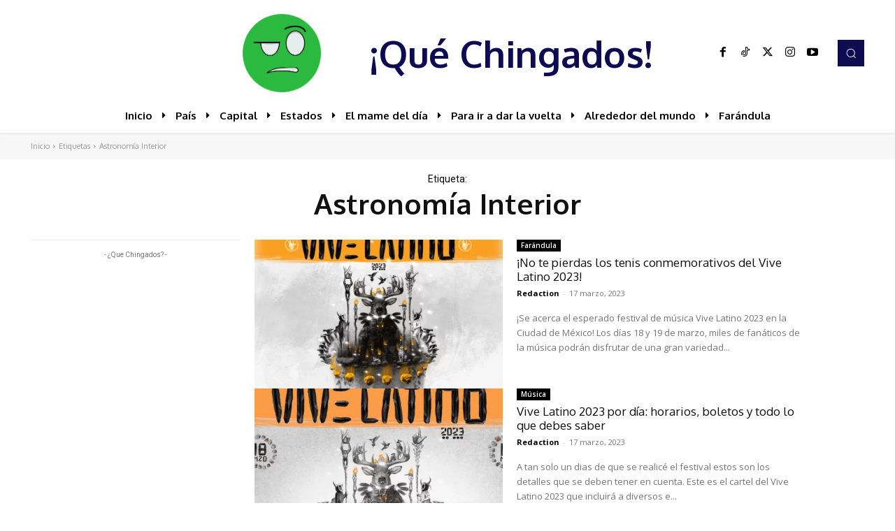

--- FILE ---
content_type: text/html; charset=utf-8
request_url: https://www.google.com/recaptcha/api2/aframe
body_size: 268
content:
<!DOCTYPE HTML><html><head><meta http-equiv="content-type" content="text/html; charset=UTF-8"></head><body><script nonce="hjpGKEF7tggYC4sW6OmTBA">/** Anti-fraud and anti-abuse applications only. See google.com/recaptcha */ try{var clients={'sodar':'https://pagead2.googlesyndication.com/pagead/sodar?'};window.addEventListener("message",function(a){try{if(a.source===window.parent){var b=JSON.parse(a.data);var c=clients[b['id']];if(c){var d=document.createElement('img');d.src=c+b['params']+'&rc='+(localStorage.getItem("rc::a")?sessionStorage.getItem("rc::b"):"");window.document.body.appendChild(d);sessionStorage.setItem("rc::e",parseInt(sessionStorage.getItem("rc::e")||0)+1);localStorage.setItem("rc::h",'1769084376819');}}}catch(b){}});window.parent.postMessage("_grecaptcha_ready", "*");}catch(b){}</script></body></html>